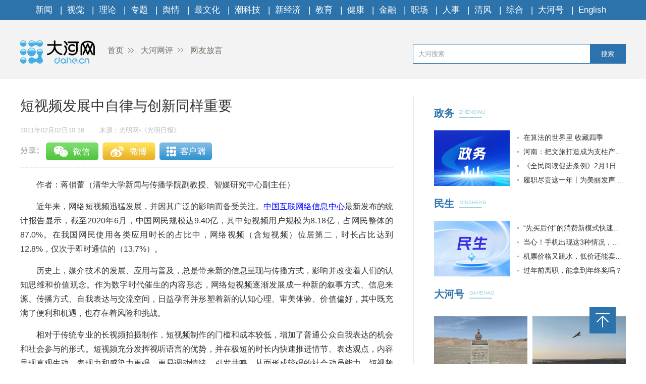

--- FILE ---
content_type: text/html
request_url: https://opinion.dahe.cn/2021/02-02/796484.html
body_size: 5654
content:
<!DOCTYPE html>
<html>
<head>
    <meta charset="UTF-8">
    <meta name="renderer" content="webkit">
    <meta http-equiv="x-ua-compatible" content="IE=Edge,chrome=1">
    <META name="filetype" content="0">
    <meta name="publishedtype" content="1">
    <meta name="pagetype" content="1">
    <meta name="contentid" content='796484'>
    <meta name="publishdate" content="2021年02月02日10:16">
    <meta  name="lastmodifiedtime" content ="2021-02-02 10:17"/>
    <meta name="author" content=''>
    <meta name="source" content='大河网-光明网-《光明日报》'>
    <meta name="keywords" content='挑战 网民 一种' />
    <meta itemprop="description" name="Description"  content='网络短视频迅猛发展。网络短视频逐渐发展成一种新的叙事方式、信...'/>
    <meta itemprop="name" content="短视频发展中自律与创新同样重要" />
    <meta itemprop="image" content="//uploads.dahe.cn/zmb/images/wxlogo.gif" />
    <meta name="profession" content=''>
    <meta name="profession2" content="">

    <title>短视频发展中自律与创新同样重要-大河网</title>
  
    <link rel="Shortcut Icon" href="https://uploads.dahe.cn/nxy/dahe2017/favicon.ico ">
    <link rel="stylesheet" href="https://uploads.dahe.cn/nxy/dahe2017/css/common.css">
    <link rel="stylesheet" href="https://uploads.dahe.cn/nxy/dahe2017/css/details.css">
    <link rel="stylesheet" href="https://uploads.dahe.cn/common/dahe/login.css?v=12">
    <script src="https://uploads.dahe.cn/nxy/dahe2017/js/jquery-1.12.3.js" type="text/javascript" charset="utf-8"></script>
    <script language="javascript" type="text/javascript" charset="gbk" src="https://adf.dahe.cn/pv/162.js" ></script>
    <style>
        .tabbbb {
            color: #fff;
            padding: 0 5px;
            background: #2c73ac;
            line-height: 23px;
            font-size: 13px;
            margin-top: 8px;
        }

    </style>
</head>
<body>
<script type="text/javascript" src="https://uploads.dahe.cn/nxy/dahe2017/js/topnav.js"></script>
<div  class="head">
    <div  class="w1200">
        <div class="yy_ad adbox">
            <script language="javascript">show(558);</script>
        </div>
        <div class="yy_ad adbox">
            <script language="javascript">show(559);</script>
        </div>
        <div class="logo">
            <div class="fl crumbs">
                <a href="https://www.dahe.cn/"><img src="https://uploads.dahe.cn/nxy/dahe2017/img/logo.png" class="mr25"/>首页</a>
                <a href = 'https://opinion.dahe.cn' target='_blank' >大河网评</a> <a href = 'https://opinion.dahe.cn/wyfy' target='_blank' >网友放言</a>
            </div>
            <div id="siteSearch">
                <form  id="soform" class="clearfix" action="//s.dahe.cn/" target="_blank">
                    <input type="text" name="kw" id="kw" class="input1 fl" placeholder="大河搜索">
                    <button type="submit" class="btn1">搜索</button>
                </form>
            </div>
        </div>
    </div>
</div>
<div class="newscenter">
    <div class="newsleft">
        <h1 id="4g_title">短视频发展中自律与创新同样重要</h1>
        <div class="time_source mt20">
            <p class="time fl" id="pubtime_baidu">2021年02月02日10:16</p>
            <p class="source fl text-r" id="source_baidu">来源：光明网-《光明日报》</p>
        </div>
        <div id="share">
            <div class="bdsharebuttonbox clearfix" id="bdsharebuttonbox">
                <ul>
                    <li><a href="#" class="bds_weixin" data-cmd="weixin" title="分享到微信"></a></li>
                    <li><a href="#" class="bds_tsina" data-cmd="tsina" title="分享到新浪微博"></a></li>
                    <li><a href="#" class="bds_qzone" data-cmd="qzone" title="分享到QQ空间"></a></li>
                    <li><a title="收藏" style="cursor:pointer;" class="kongjian collect"></a></li>
                </ul>
            </div>
            <script>window._bd_share_config={"common":{"bdSnsKey":{},"bdText":"","bdMini":"2","bdMiniList":["mshare","weixin","tsina","qzone"],"bdPic":"","bdStyle":"0","bdSize":"32"},"share":{}};with(document)0[(getElementsByTagName('head')[0]||body).appendChild(createElement('script')).src='//uploads.dahe.cn/lxx/dh2017/static/api/js/share.js?v=89860593.js?cdnversion='+~(-new Date()/36e5)];</script>
            
        </div>
        <div class="newscontent">
            <div class="cl" id="mainCon">
                <p>　　作者：蒋俏蕾（清华大学新闻与传播学院副教授、智媒研究中心副主任）</p>
<p>　　近年来，网络短视频迅猛发展，并因其广泛的影响而备受关注。<a style='text-decoration:underline; color:blue' href=' ' target='_blank'>中国互联网络信息中心</a>最新发布的统计报告显示，截至2020年6月，中国网民规模达9.40亿，其中短视频用户规模为8.18亿，占网民整体的87.0%。在我国网民使用各类应用时长的占比中，网络视频（含短视频）位居第二，时长占比达到12.8%，仅次于即时通信的（13.7%）。</p>
<p>　　历史上，媒介技术的发展、应用与普及，总是带来新的信息呈现与传播方式，影响并改变着人们的认知思维和价值观念。作为数字时代催生的内容形态，网络短视频逐渐发展成一种新的叙事方式、信息来源、传播方式、自我表达与交流空间，日益孕育并形塑着新的认知心理、审美体验、价值偏好，其中既充满了便利和机遇，也存在着风险和挑战。</p>
<p>　　相对于传统专业的长视频拍摄制作，短视频制作的门槛和成本较低，增加了普通公众自我表达的机会和社会参与的形式。短视频充分发挥视听语言的优势，并在极短的时长内快速推进情节、表达观点，内容呈现直观生动，表现力和感染力更强，更易调动情绪、引发共鸣，从而形成较强的社会动员能力。短视频直观具象的内容呈现，更易于理解，有助于加速知识信息在更加广泛群体中的推广普及。此外，短视频与移动化、伴随性密切相关，基于移动互联网的短视频，观看时间和场景更加灵活，填补了人们的碎片时间，丰富了人们的精神文化生活。</p>
<p>　　网络短视频的快速发展与广泛流行也引发了人们对其负面影响的忧虑。短视频由于时长所限，往往难以展开深入探讨与思考，有些片面或肤浅的内容甚至会让人们忽视内容的本质和信息的深层内涵。短视频的形态需要迅速吸引并抓住观众，有的短视频过于追求在极短时间内形成冲击力，对内容的完整性和严谨性有所放弃，可能影响人们的审美追求，造成对刺激的渴求。</p>
<p>　　伴随着追求愉悦感的阈值不断提高，可能形成闲暇无聊感的提升，使人更容易感到焦躁、沮丧，甚至失落空虚。本来用以填补碎片化时间的短视频，可能在不知不觉中造成人们注意力的日渐分散，变得难以沉下心来、集中精力进行深入的思考。由于制作门槛低，短视频内容良莠不齐，快餐式的信息传播，在降低了信息获取门槛的同时，用户也容易被断章取义甚至偷换概念的信息所误导。而在商业化、市场化和流量变现等因素的驱动下，有的短视频制作者为博取流量甚至刻意歪曲逻辑或事实，传递出不当的价值观念。</p>
<p>　　纵观媒介技术发展的历史，总是欣喜与忧虑交织。新兴媒介技术带来的社会变革中，总是机遇与挑战并存。新的媒介形态蓬勃发展会对既有的媒介生态带来冲击和影响，也在不断地成熟和完善中与既有的媒介并行融合发展，书籍、电影、广播、电视是如此，网络短视频亦如是。</p>
<p>　　当下，网络短视频已经逐渐发展成人们数字生活环境中的有机组成部分，短视频的传播场景不断扩展，对传统的认知思维、价值观念和时间管理带来挑战。尽管数字环境已经融入并成为人们日常生活的一部分，但是人们认知心理依然依赖进入数字时代前的物质性和连续性，相应的感知方式和认识基础尚未改变。多媒体元素、多任务处理、网状而非线性的知识传播、横竖屏切换，可能都会发展成新兴媒介素养的构成要素和具体表现。这些影响可能在被称为“数字原住民”的青少年群体身上体现得更为明显。</p>
<p>　　网络短视频作为一种传播方式，将与其他传播媒介形态并存、融合发展，而并非替代。短视频和长视频，网络视听与图文阅读，可以并行不悖，但确实需要反思、引导和治理。人们应当善用这柄数字时代的双刃剑，扬长避短、趋利避害。正视越来越离不开数字化生活的现实，并多一些自我反思，提醒自己，牢牢把握生活的控制权，合理分配时间、安排短视频使用。</p>
<p>　　随着短视频传播不断发展成熟，优质内容仍将是核心竞争力，短视频制作者唯有以优质内容为基础才能真正获得用户认可。主流媒体也应积极运用短视频传播，充分发挥在内容质量和深度上的优势，树立短视频传播领域的价值标杆。对于蓬勃发展的短视频行业，平台自律需与协同共治相结合，从而更好地引导短视频传播良性发展，推进创新。</p>
            </div>
            <p class="text-r f-14 editor" id="editor_baidu">编辑：谭敏</p>
        </div>
        <div id="share">
            <div class="bdsharebuttonbox clearfix" id="bdsharebuttonbox">
                <ul>
                    <li><a href="#" class="bds_weixin" data-cmd="weixin" title="分享到微信"></a></li>
                    <li><a href="#" class="bds_tsina" data-cmd="tsina" title="分享到新浪微博"></a></li>
                    <li><a href="#" class="bds_qzone" data-cmd="qzone" title="分享到QQ空间"></a></li>
                    <li><a title="收藏" style="cursor:pointer;" class="kongjian collect"></a></li>
                </ul>
            </div>
            <script>window._bd_share_config={"common":{"bdSnsKey":{},"bdText":"","bdMini":"2","bdMiniList":["mshare","weixin","tsina","qzone"],"bdPic":"","bdStyle":"0","bdSize":"32"},"share":{}};with(document)0[(getElementsByTagName('head')[0]||body).appendChild(createElement('script')).src='//uploads.dahe.cn/lxx/dh2017/static/api/js/share.js?v=89860593.js?cdnversion='+~(-new Date()/36e5)];</script>
            
        </div>
        <div class="article-tags mt20"><span class="fl">新闻标签：</span><span class="teag-lists fl"></span></div>
        <script type="text/javascript" charset="utf-8">
            var tags = "挑战 网民 一种";
        </script>

        <div id="comment">
            <div class="com_title">
                <span>我来说两句</span>
                <span class="com_num fr"><b id="auditCommentCount">0</b>条评论</span>
                <span class="com_people fr"><b id="commentUserCount">0</b>人参与,</span>
        
            </div>
            <div class="com_texteral">
                <textarea placeholder="我来说两句" id="pl_z_content"></textarea>
                <button id="pl_btn">发布评论</button>
            </div>
            <div class="com_title com_none" style="display:none;border:none;text-align:center;">
                   <p>暂无评论哦，快来评论一下吧！</p>
                </div>
            <div class="com_title com_all" style="display:none">
                <span>全部评论</span>
            </div>
            <hr  style="border-top: 1px solid #BBBBBB;"/>
            <div class="com_content">
            </div>
        </div>
        <input type="hidden" id="userInfoId" value="-1">
       

        <div class="tjyd">
            <a class="tjyd_p pb5">推荐阅读</a>
            <div class="relativeNews" id="relativeNews"></div>
        </div>
        <iframe src="https://www.dahe.cn/relnewsbtm/" frameborder="0" border="0" marginwidth="0" marginheight="0" scrolling="No" height="950" width="100%" allowtransparency="true"></iframe>
    </div>
    <div class="newsright">
        <iframe src="https://www.dahe.cn/relnews/" frameborder="0" border="0" marginwidth="0" marginheight="0" scrolling="No" height="1760" width="100%" allowtransparency="true"></iframe>
    </div>
</div>
<div class="toolbar">
    <p id="top" class="toolbar-item toolbar-item-top" style="cursor: pointer"></p>
</div>
<script type="text/javascript" src="https://uploads.dahe.cn/nxy/dahe2017/js/footer.js"></script>
<script src="https://uploads.dahe.cn/nxy/dahe2017/js/jquery-1.12.3.js"></script>
<script type="text/javascript" src="https://uploads.dahe.cn/nxy/dahe2017/js/other.js"></script>
<script src="https://uploads.dahe.cn/lxx/dahe/collect.js"></script>
<script src="https://p.wts.xinwen.cn/dot-wts/spm.js"></script>
<script src="https://id.dahe.cn/resources/v1/js/checklogin.js" id='dhw-sso'></script>
<script type="text/javascript" src="https://uploads.dahe.cn/common/dahe/pinglun.js?v=20200402" ></script>

<script type="text/javascript">
    $(document).ready(function(){
        $(".crumbs a:last-of-type").css('background','none');
    });
    $("#top").click(function (e) {
        //以1秒的间隔返回顶部
        $('body,html').animate({ scrollTop: 0 }, 300);
    });
    //上报
    if (window.spm) {
        spm.config({
           protocol: 'i',
            siteId: 'zm1032-001', // 此处填写该网站对应的网站标识（即SPM a段） 例如'zmXXXX-001'
            additionalInfo: {
                targetID: '796484', // 此处填写稿件ID
                organization: 'zm1032', // 此处填写机构ID
                category: 'event',
                action: 'comeIn'
            }
        })
    }

    
</script>
</body>
</html>

--- FILE ---
content_type: text/html
request_url: https://www.dahe.cn/relnewsbtm/
body_size: 2172
content:
<!DOCTYPE html>
<html>
<head>
    <meta charset="UTF-8">
    <meta name="renderer" content="webkit">
    <meta http-equiv="x-ua-compatible" content="IE=Edge,chrome=1">
    <title>大河网</title>
    <base target="_blank" />
    <link rel="stylesheet" href="//uploads.dahe.cn/nxy/dahe2017/css/common.css?v=1031">
    <link rel="stylesheet" href="//uploads.dahe.cn/nxy/dahe2017/css/details.css?v=1031">

<style>
.jcnews li p a{
  color:#fff;
}
.morenewsleft p a{ color:#fff}
</style>
</head>
<body>
    <div class="newsleft">
        <div class="jcimg pt20">
            <a href="http://photo.dahe.cn/" class="tjyd_p pb5">精彩图片</a>
            <div class="jcnews pt20">
           <ul>
                    <li>    <a href="https://photo.dahe.cn/2026/01-21/2046416.html" target="_blank">
<img src="https://rmfile.hnby.com.cn/rmstroage/image/20260121/f12ca001c47e4c44bb265fc06c5e58b0.png?imageMogr2/auto-orient/quality/100/thumbnail/!220x155r/crop/!220x155a0a0" alt="​ “古韵稀声，花开中国”全国稀有剧种将在三门峡迎来最暖团圆">
</a>
    <p><a href="https://photo.dahe.cn/2026/01-21/2046416.html" target="_blank" title="​ “古韵稀声，花开中国”全国稀有剧种将在三门峡迎来最暖团圆" >​ “古韵稀声，花开中国”全国...</a></p>
 </li> <li>    <a href="https://photo.dahe.cn/2026/01-19/2045281.html" target="_blank">
<img src="https://rmfile.hnby.com.cn/rmstroage/image/20260119/db24c5fa96254403847c8453955ebc17.jpg?imageMogr2/auto-orient/quality/100/thumbnail/!220x155r/crop/!220x155a0a0" alt="【大河网景】守护出行安全 郑州的“橙衣侠”已提前到岗">
</a>
    <p><a href="https://photo.dahe.cn/2026/01-19/2045281.html" target="_blank" title="【大河网景】守护出行安全 郑州的“橙衣侠”已提前到岗" >【大河网景】守护出行安全 郑州...</a></p>
 </li> <li>    <a href="https://photo.dahe.cn/2026/01-16/2044745.html" target="_blank">
<img src="https://rmfile.hnby.com.cn/rmstroage/image/20260116/6705227468454b0382f0b0185380fb45.png?imageMogr2/auto-orient/quality/100/thumbnail/!220x155r/crop/!220x155a0a0" alt="本周，大银幕新片暖心来袭">
</a>
    <p><a href="https://photo.dahe.cn/2026/01-16/2044745.html" target="_blank" title="本周，大银幕新片暖心来袭" >本周，大银幕新片暖心来袭</a></p>
 </li> <li>    <a href="https://photo.dahe.cn/2026/01-16/2044744.html" target="_blank">
<img src="https://rmfile.hnby.com.cn/rmstroage/image/20260116/d108201e927a4e72b312c85303474c22.jpg?imageMogr2/auto-orient/quality/100/thumbnail/!220x155r/crop/!220x155a0a0" alt="豫剧《鲍叔牙》五城巡演 让中原“君子风骨”润泽四方">
</a>
    <p><a href="https://photo.dahe.cn/2026/01-16/2044744.html" target="_blank" title="豫剧《鲍叔牙》五城巡演 让中原“君子风骨”润泽四方" >豫剧《鲍叔牙》五城巡演 让中原...</a></p>
 </li> <li>    <a href="https://photo.dahe.cn/2026/01-15/2044101.html" target="_blank">
<img src="https://rmfile.hnby.com.cn/rmstroage/image/20260115/558dc5ee6e1a4d01b401fc509435e6fd.jpg?imageMogr2/auto-orient/quality/100/thumbnail/!220x155r/crop/!220x155a0a0" alt="千名学员整装出发 河南功夫小子第23次赴春晚之约">
</a>
    <p><a href="https://photo.dahe.cn/2026/01-15/2044101.html" target="_blank" title="千名学员整装出发 河南功夫小子第23次赴春晚之约" >千名学员整装出发 河南功夫小子...</a></p>
 </li> <li>    <a href="https://photo.dahe.cn/2026/01-14/2043900.html" target="_blank">
<img src="https://rmfile.hnby.com.cn/rmstroage/image/20260114/1e239ba421f94fd3bf75d1ed63e61982.jpg?imageMogr2/auto-orient/quality/100/thumbnail/!220x155r/crop/!220x155a0a0" alt="新县：古法藏香韵匠心守一方">
</a>
    <p><a href="https://photo.dahe.cn/2026/01-14/2043900.html" target="_blank" title="新县：古法藏香韵匠心守一方" >新县：古法藏香韵匠心守一方</a></p>
 </li> 
              </ul>
            </div>
        </div>
        <div class="morenews">
            <a href="http://news.dahe.cn/" class="tjyd_p pb5">更多新闻</a>
            <div class="morenewsdiv">
                <ul class="morenewsleft fl text-c pt25 cl" style="height:auto">
                    <li class="mb10">
    <a href="https://photo.dahe.cn/2026/01-11/2042587.html" target="_blank"><img src="https://rmfile.hnby.com.cn/rmstroage/image/20260111/fb1cafe5b8614fb7b2b7bc8e1ff63eca.png?imageMogr2/auto-orient/quality/100/thumbnail/!220x155r/crop/!220x155a0a0" alt="徐俊霞领衔《金山寺·白蛇》郑州首演 传统豫剧绽放当代活力"></a>
    <p><a href="https://photo.dahe.cn/2026/01-11/2042587.html" target="_blank" title="徐俊霞领衔《金山寺·白蛇》郑州首演 传统豫剧绽放当代活力" >徐俊霞领衔《金山寺·白蛇》郑州...</a></p>
</li>
 <li class="mb10">
    <a href="https://photo.dahe.cn/2026/01-11/2042484.html" target="_blank"><img src="https://rmfile.hnby.com.cn/rmstroage/image/20260110/ff2cc4088067443492d85ed3f11dfddf.png?imageMogr2/auto-orient/quality/100/thumbnail/!220x155r/crop/!220x155a0a0" alt="河南省搏击运动协会一届二次会员大会暨年度会议召开"></a>
    <p><a href="https://photo.dahe.cn/2026/01-11/2042484.html" target="_blank" title="河南省搏击运动协会一届二次会员大会暨年度会议召开" >河南省搏击运动协会一届二次会员...</a></p>
</li>
 
                </ul>
                <div class="morenewsright fl ml30 pt20" style="height:auto">
                    <ul>
                            <li>    <a href="https://news.dahe.cn/2026/01-21/2046328.html" target="_blank" title="河南气象台发布低温蓝色预警" >河南气象台发布低温蓝色预警</a>
</li> <li>    <a href="https://news.dahe.cn/2026/01-21/2046198.html" target="_blank" title="河南：把文旅打造成为支柱产业 提升产业转化效能是关键" >河南：把文旅打造成为支柱产业 提升产业转化效能是关键</a>
</li> <li>    <a href="https://news.dahe.cn/2026/01-21/2046197.html" target="_blank" title="推动电力、交通运输、技术、数据统一市场率先突破" >推动电力、交通运输、技术、数据统一市场率先突破</a>
</li> <li>    <a href="https://news.dahe.cn/2026/01-21/2046193.html" target="_blank" title="凡人微光丨“红薯奶奶”李小稳：不被困住的人生" >凡人微光丨“红薯奶奶”李小稳：不被困住的人生</a>
</li> <li>    <a href="https://news.dahe.cn/2026/01-21/2046191.html" target="_blank" title="凡人微光丨“卖货姑娘”李福贵：我很幸运，被你们看见" >凡人微光丨“卖货姑娘”李福贵：我很幸运，被你们看见</a>
</li> <li>    <a href="https://news.dahe.cn/2026/01-21/2046190.html" target="_blank" title="《全民阅读促进条例》2月1日起施行 全民阅读有了法治护航" >《全民阅读促进条例》2月1日起施行 全民阅读有了法治...</a>
</li> <li>    <a href="https://news.dahe.cn/2026/01-21/2046189.html" target="_blank" title="了不起的河洛文化丨孔子问礼于老子" >了不起的河洛文化丨孔子问礼于老子</a>
</li> <li>    <a href="https://news.dahe.cn/2026/01-21/2046188.html" target="_blank" title="了不起的河洛文化丨一程山水一程诗 且行且吟访河洛" >了不起的河洛文化丨一程山水一程诗 且行且吟访河洛</a>
</li> <li>    <a href="https://news.dahe.cn/2026/01-21/2046185.html" target="_blank" title="了不起的河洛文化丨唐宋盛世繁华下的“羁旅乡愁”" >了不起的河洛文化丨唐宋盛世繁华下的“羁旅乡愁”</a>
</li> 
                    </ul>
                </div>
            </div>
        </div>
   </div> 
</body>

</html>

--- FILE ---
content_type: text/html;charset=UTF-8
request_url: https://dot.wts.xinwen.cn/logserver/eg.js
body_size: -480
content:
window.goldlog=(window.goldlog||{});goldlog.Etag="4ChAayG7b54BATQP/WjLJGJ/";goldlog.stag=1;

--- FILE ---
content_type: application/javascript
request_url: https://uploads.dahe.cn/lxx/dahe/collect.js
body_size: 7583
content:
$(function(){
    var newsUrl =  window.location.href;
    $(".collect").click(function() {
        $.ajax({
            url: 'https://id.dahe.cn/dahe/cy/store',
            type: 'get',
            dataType:'jsonp',
            jsonpCallback:'success_jsonpCallback', 
            data: {url: newsUrl},
            success:function(data){
                layer.msg(data.msg, {
                    time: 0 //不自动关闭
                    ,btn: ['关闭', '去看看']
                    ,btn1: function(index){
                        layer.close(index);
                    }
                    ,btn2: function(index){
                        window.location.href="https://id.dahe.cn/home"; 
                    }
                });

            }
        })
        
    });
});


 ;!function(e,t){"use strict";var i,n,a=e.layui&&layui.define,o={getPath:function(){var e=document.scripts,t=e[e.length-1],i=t.src;if(!t.getAttribute("merge"))return i.substring(0,i.lastIndexOf("/")+1)}(),config:{},end:{},minIndex:0,minLeft:[],btn:["&#x786E;&#x5B9A;","&#x53D6;&#x6D88;"],type:["dialog","page","iframe","loading","tips"]},r={v:"3.0.1",ie:function(){var t=navigator.userAgent.toLowerCase();return!!(e.ActiveXObject||"ActiveXObject"in e)&&((t.match(/msie\s(\d+)/)||[])[1]||"11")}(),index:e.layer&&e.layer.v?1e5:0,path:o.getPath,config:function(e,t){return e=e||{},r.cache=o.config=i.extend({},o.config,e),r.path=o.config.path||r.path,"string"==typeof e.extend&&(e.extend=[e.extend]),o.config.path&&r.ready(),e.extend?(a?layui.addcss("modules/layer/"+e.extend):r.link("skin/"+e.extend),this):this},link:function(t,n,a){if(r.path){var o=i("head")[0],l=document.createElement("link");"string"==typeof n&&(a=n);var s=(a||t).replace(/\.|\//g,""),f="layuicss-"+s,c=0;l.rel="stylesheet",l.href=r.path+t,l.id=f,i("#"+f)[0]||o.appendChild(l),"function"==typeof n&&!function d(){return++c>80?e.console&&console.error("layer.css: Invalid"):void(1989===parseInt(i("#"+f).css("width"))?n():setTimeout(d,100))}()}},ready:function(e){var t="skinlayercss",i="1110";return a?layui.addcss("modules/layer/default/layer.css?v="+r.v+i,e,t):r.link("skin/default/layer.css?v="+r.v+i,e,t),this},alert:function(e,t,n){var a="function"==typeof t;return a&&(n=t),r.open(i.extend({content:e,yes:n},a?{}:t))},confirm:function(e,t,n,a){var l="function"==typeof t;return l&&(a=n,n=t),r.open(i.extend({content:e,btn:o.btn,yes:n,btn2:a},l?{}:t))},msg:function(e,n,a){var l="function"==typeof n,f=o.config.skin,c=(f?f+" "+f+"-msg":"")||"layui-layer-msg",d=s.anim.length-1;return l&&(a=n),r.open(i.extend({content:e,time:3e3,shade:!1,skin:c,title:!1,closeBtn:!1,btn:!1,resize:!1,end:a},l&&!o.config.skin?{skin:c+" layui-layer-hui",anim:d}:function(){return n=n||{},(n.icon===-1||n.icon===t&&!o.config.skin)&&(n.skin=c+" "+(n.skin||"layui-layer-hui")),n}()))},load:function(e,t){return r.open(i.extend({type:3,icon:e||0,resize:!1,shade:.01},t))},tips:function(e,t,n){return r.open(i.extend({type:4,content:[e,t],closeBtn:!1,time:3e3,shade:!1,resize:!1,fixed:!1,maxWidth:210},n))}},l=function(e){var t=this;t.index=++r.index,t.config=i.extend({},t.config,o.config,e),document.body?t.creat():setTimeout(function(){t.creat()},50)};l.pt=l.prototype;var s=["layui-layer",".layui-layer-title",".layui-layer-main",".layui-layer-dialog","layui-layer-iframe","layui-layer-content","layui-layer-btn","layui-layer-close"];s.anim=["layer-anim","layer-anim-01","layer-anim-02","layer-anim-03","layer-anim-04","layer-anim-05","layer-anim-06"],l.pt.config={type:0,shade:.3,fixed:!0,move:s[1],title:"&#x4FE1;&#x606F;",offset:"auto",area:"auto",closeBtn:1,time:0,zIndex:19891014,maxWidth:360,anim:0,icon:-1,moveType:1,resize:!0,scrollbar:!0,tips:2},l.pt.vessel=function(e,t){var n=this,a=n.index,r=n.config,l=r.zIndex+a,f="object"==typeof r.title,c=r.maxmin&&(1===r.type||2===r.type),d=r.title?'<div class="layui-layer-title" style="'+(f?r.title[1]:"")+'">'+(f?r.title[0]:r.title)+"</div>":"";return r.zIndex=l,t([r.shade?'<div class="layui-layer-shade" id="layui-layer-shade'+a+'" times="'+a+'" style="'+("z-index:"+(l-1)+"; background-color:"+(r.shade[1]||"#000")+"; opacity:"+(r.shade[0]||r.shade)+"; filter:alpha(opacity="+(100*r.shade[0]||100*r.shade)+");")+'"></div>':"",'<div class="'+s[0]+(" layui-layer-"+o.type[r.type])+(0!=r.type&&2!=r.type||r.shade?"":" layui-layer-border")+" "+(r.skin||"")+'" id="'+s[0]+a+'" type="'+o.type[r.type]+'" times="'+a+'" showtime="'+r.time+'" conType="'+(e?"object":"string")+'" style="z-index: '+l+"; width:"+r.area[0]+";height:"+r.area[1]+(r.fixed?"":";position:absolute;")+'">'+(e&&2!=r.type?"":d)+'<div id="'+(r.id||"")+'" class="layui-layer-content'+(0==r.type&&r.icon!==-1?" layui-layer-padding":"")+(3==r.type?" layui-layer-loading"+r.icon:"")+'">'+(0==r.type&&r.icon!==-1?'<i class="layui-layer-ico layui-layer-ico'+r.icon+'"></i>':"")+(1==r.type&&e?"":r.content||"")+'</div><span class="layui-layer-setwin">'+function(){var e=c?'<a class="layui-layer-min" href="javascript:;"><cite></cite></a><a class="layui-layer-ico layui-layer-max" href="javascript:;"></a>':"";return r.closeBtn&&(e+='<a class="layui-layer-ico '+s[7]+" "+s[7]+(r.title?r.closeBtn:4==r.type?"1":"2")+'" href="javascript:;"></a>'),e}()+"</span>"+(r.btn?function(){var e="";"string"==typeof r.btn&&(r.btn=[r.btn]);for(var t=0,i=r.btn.length;t<i;t++)e+='<a class="'+s[6]+t+'">'+r.btn[t]+"</a>";return'<div class="'+s[6]+" layui-layer-btn-"+(r.btnAlign||"")+'">'+e+"</div>"}():"")+(r.resize?'<span class="layui-layer-resize"></span>':"")+"</div>"],d,i('<div class="layui-layer-move"></div>')),n},l.pt.creat=function(){var e=this,t=e.config,a=e.index,l=t.content,f="object"==typeof l,c=i("body");if(!i("#"+t.id)[0]){switch("string"==typeof t.area&&(t.area="auto"===t.area?["",""]:[t.area,""]),t.shift&&(t.anim=t.shift),6==r.ie&&(t.fixed=!1),t.type){case 0:t.btn="btn"in t?t.btn:o.btn[0],r.closeAll("dialog");break;case 2:var l=t.content=f?t.content:[t.content||"http://layer.layui.com","auto"];t.content='<iframe scrolling="'+(t.content[1]||"auto")+'" allowtransparency="true" id="'+s[4]+a+'" name="'+s[4]+a+'" onload="this.className=\'\';" class="layui-layer-load" frameborder="0" src="'+t.content[0]+'"></iframe>';break;case 3:delete t.title,delete t.closeBtn,t.icon===-1&&0===t.icon,r.closeAll("loading");break;case 4:f||(t.content=[t.content,"body"]),t.follow=t.content[1],t.content=t.content[0]+'<i class="layui-layer-TipsG"></i>',delete t.title,t.tips="object"==typeof t.tips?t.tips:[t.tips,!0],t.tipsMore||r.closeAll("tips")}e.vessel(f,function(n,r,d){c.append(n[0]),f?function(){2==t.type||4==t.type?function(){i("body").append(n[1])}():function(){l.parents("."+s[0])[0]||(l.data("display",l.css("display")).show().addClass("layui-layer-wrap").wrap(n[1]),i("#"+s[0]+a).find("."+s[5]).before(r))}()}():c.append(n[1]),i(".layui-layer-move")[0]||c.append(o.moveElem=d),e.layero=i("#"+s[0]+a),t.scrollbar||s.html.css("overflow","hidden").attr("layer-full",a)}).auto(a),2==t.type&&6==r.ie&&e.layero.find("iframe").attr("src",l[0]),4==t.type?e.tips():e.offset(),t.fixed&&n.on("resize",function(){e.offset(),(/^\d+%$/.test(t.area[0])||/^\d+%$/.test(t.area[1]))&&e.auto(a),4==t.type&&e.tips()}),t.time<=0||setTimeout(function(){r.close(e.index)},t.time),e.move().callback(),s.anim[t.anim]&&e.layero.addClass(s.anim[t.anim]).data("anim",!0)}},l.pt.auto=function(e){function t(e){e=l.find(e),e.height(f[1]-c-d-2*(0|parseFloat(e.css("padding"))))}var a=this,o=a.config,l=i("#"+s[0]+e);""===o.area[0]&&o.maxWidth>0&&(r.ie&&r.ie<8&&o.btn&&l.width(l.innerWidth()),l.outerWidth()>o.maxWidth&&l.width(o.maxWidth));var f=[l.innerWidth(),l.innerHeight()],c=l.find(s[1]).outerHeight()||0,d=l.find("."+s[6]).outerHeight()||0;switch(o.type){case 2:t("iframe");break;default:""===o.area[1]?o.fixed&&f[1]>=n.height()&&(f[1]=n.height(),t("."+s[5])):t("."+s[5])}return a},l.pt.offset=function(){var e=this,t=e.config,i=e.layero,a=[i.outerWidth(),i.outerHeight()],o="object"==typeof t.offset;e.offsetTop=(n.height()-a[1])/2,e.offsetLeft=(n.width()-a[0])/2,o?(e.offsetTop=t.offset[0],e.offsetLeft=t.offset[1]||e.offsetLeft):"auto"!==t.offset&&("t"===t.offset?e.offsetTop=0:"r"===t.offset?e.offsetLeft=n.width()-a[0]:"b"===t.offset?e.offsetTop=n.height()-a[1]:"l"===t.offset?e.offsetLeft=0:"lt"===t.offset?(e.offsetTop=0,e.offsetLeft=0):"lb"===t.offset?(e.offsetTop=n.height()-a[1],e.offsetLeft=0):"rt"===t.offset?(e.offsetTop=0,e.offsetLeft=n.width()-a[0]):"rb"===t.offset?(e.offsetTop=n.height()-a[1],e.offsetLeft=n.width()-a[0]):e.offsetTop=t.offset),t.fixed||(e.offsetTop=/%$/.test(e.offsetTop)?n.height()*parseFloat(e.offsetTop)/100:parseFloat(e.offsetTop),e.offsetLeft=/%$/.test(e.offsetLeft)?n.width()*parseFloat(e.offsetLeft)/100:parseFloat(e.offsetLeft),e.offsetTop+=n.scrollTop(),e.offsetLeft+=n.scrollLeft()),i.attr("minLeft")&&(e.offsetTop=n.height()-(i.find(s[1]).outerHeight()||0),e.offsetLeft=i.css("left")),i.css({top:e.offsetTop,left:e.offsetLeft})},l.pt.tips=function(){var e=this,t=e.config,a=e.layero,o=[a.outerWidth(),a.outerHeight()],r=i(t.follow);r[0]||(r=i("body"));var l={width:r.outerWidth(),height:r.outerHeight(),top:r.offset().top,left:r.offset().left},f=a.find(".layui-layer-TipsG"),c=t.tips[0];t.tips[1]||f.remove(),l.autoLeft=function(){l.left+o[0]-n.width()>0?(l.tipLeft=l.left+l.width-o[0],f.css({right:12,left:"auto"})):l.tipLeft=l.left},l.where=[function(){l.autoLeft(),l.tipTop=l.top-o[1]-10,f.removeClass("layui-layer-TipsB").addClass("layui-layer-TipsT").css("border-right-color",t.tips[1])},function(){l.tipLeft=l.left+l.width+10,l.tipTop=l.top,f.removeClass("layui-layer-TipsL").addClass("layui-layer-TipsR").css("border-bottom-color",t.tips[1])},function(){l.autoLeft(),l.tipTop=l.top+l.height+10,f.removeClass("layui-layer-TipsT").addClass("layui-layer-TipsB").css("border-right-color",t.tips[1])},function(){l.tipLeft=l.left-o[0]-10,l.tipTop=l.top,f.removeClass("layui-layer-TipsR").addClass("layui-layer-TipsL").css("border-bottom-color",t.tips[1])}],l.where[c-1](),1===c?l.top-(n.scrollTop()+o[1]+16)<0&&l.where[2]():2===c?n.width()-(l.left+l.width+o[0]+16)>0||l.where[3]():3===c?l.top-n.scrollTop()+l.height+o[1]+16-n.height()>0&&l.where[0]():4===c&&o[0]+16-l.left>0&&l.where[1](),a.find("."+s[5]).css({"background-color":t.tips[1],"padding-right":t.closeBtn?"30px":""}),a.css({left:l.tipLeft-(t.fixed?n.scrollLeft():0),top:l.tipTop-(t.fixed?n.scrollTop():0)})},l.pt.move=function(){var e=this,t=e.config,a=i(document),l=e.layero,s=l.find(t.move),f=l.find(".layui-layer-resize"),c={};return t.move&&s.css("cursor","move"),s.on("mousedown",function(e){e.preventDefault(),t.move&&(c.moveStart=!0,c.offset=[e.clientX-parseFloat(l.css("left")),e.clientY-parseFloat(l.css("top"))],o.moveElem.css("cursor","move").show())}),f.on("mousedown",function(e){e.preventDefault(),c.resizeStart=!0,c.offset=[e.clientX,e.clientY],c.area=[l.outerWidth(),l.outerHeight()],o.moveElem.css("cursor","se-resize").show()}),a.on("mousemove",function(i){if(c.moveStart){var a=i.clientX-c.offset[0],o=i.clientY-c.offset[1],s="fixed"===l.css("position");if(i.preventDefault(),c.stX=s?0:n.scrollLeft(),c.stY=s?0:n.scrollTop(),!t.moveOut){var f=n.width()-l.outerWidth()+c.stX,d=n.height()-l.outerHeight()+c.stY;a<c.stX&&(a=c.stX),a>f&&(a=f),o<c.stY&&(o=c.stY),o>d&&(o=d)}l.css({left:a,top:o})}if(t.resize&&c.resizeStart){var a=i.clientX-c.offset[0],o=i.clientY-c.offset[1];i.preventDefault(),r.style(e.index,{width:c.area[0]+a,height:c.area[1]+o}),c.isResize=!0}}).on("mouseup",function(e){c.moveStart&&(delete c.moveStart,o.moveElem.hide(),t.moveEnd&&t.moveEnd()),c.resizeStart&&(delete c.resizeStart,o.moveElem.hide())}),e},l.pt.callback=function(){function e(){var e=a.cancel&&a.cancel(t.index,n);e===!1||r.close(t.index)}var t=this,n=t.layero,a=t.config;t.openLayer(),a.success&&(2==a.type?n.find("iframe").on("load",function(){a.success(n,t.index)}):a.success(n,t.index)),6==r.ie&&t.IE6(n),n.find("."+s[6]).children("a").on("click",function(){var e=i(this).index();if(0===e)a.yes?a.yes(t.index,n):a.btn1?a.btn1(t.index,n):r.close(t.index);else{var o=a["btn"+(e+1)]&&a["btn"+(e+1)](t.index,n);o===!1||r.close(t.index)}}),n.find("."+s[7]).on("click",e),a.shadeClose&&i("#layui-layer-shade"+t.index).on("click",function(){r.close(t.index)}),n.find(".layui-layer-min").on("click",function(){var e=a.min&&a.min(n);e===!1||r.min(t.index,a)}),n.find(".layui-layer-max").on("click",function(){i(this).hasClass("layui-layer-maxmin")?(r.restore(t.index),a.restore&&a.restore(n)):(r.full(t.index,a),setTimeout(function(){a.full&&a.full(n)},100))}),a.end&&(o.end[t.index]=a.end)},o.reselect=function(){i.each(i("select"),function(e,t){var n=i(this);n.parents("."+s[0])[0]||1==n.attr("layer")&&i("."+s[0]).length<1&&n.removeAttr("layer").show(),n=null})},l.pt.IE6=function(e){i("select").each(function(e,t){var n=i(this);n.parents("."+s[0])[0]||"none"===n.css("display")||n.attr({layer:"1"}).hide(),n=null})},l.pt.openLayer=function(){var e=this;r.zIndex=e.config.zIndex,r.setTop=function(e){var t=function(){r.zIndex++,e.css("z-index",r.zIndex+1)};return r.zIndex=parseInt(e[0].style.zIndex),e.on("mousedown",t),r.zIndex}},o.record=function(e){var t=[e.width(),e.height(),e.position().top,e.position().left+parseFloat(e.css("margin-left"))];e.find(".layui-layer-max").addClass("layui-layer-maxmin"),e.attr({area:t})},o.rescollbar=function(e){s.html.attr("layer-full")==e&&(s.html[0].style.removeProperty?s.html[0].style.removeProperty("overflow"):s.html[0].style.removeAttribute("overflow"),s.html.removeAttr("layer-full"))},e.layer=r,r.getChildFrame=function(e,t){return t=t||i("."+s[4]).attr("times"),i("#"+s[0]+t).find("iframe").contents().find(e)},r.getFrameIndex=function(e){return i("#"+e).parents("."+s[4]).attr("times")},r.iframeAuto=function(e){if(e){var t=r.getChildFrame("html",e).outerHeight(),n=i("#"+s[0]+e),a=n.find(s[1]).outerHeight()||0,o=n.find("."+s[6]).outerHeight()||0;n.css({height:t+a+o}),n.find("iframe").css({height:t})}},r.iframeSrc=function(e,t){i("#"+s[0]+e).find("iframe").attr("src",t)},r.style=function(e,t,n){var a=i("#"+s[0]+e),r=a.find(".layui-layer-content"),l=a.attr("type"),f=a.find(s[1]).outerHeight()||0,c=a.find("."+s[6]).outerHeight()||0;a.attr("minLeft");l!==o.type[3]&&l!==o.type[4]&&(n||(parseFloat(t.width)<=260&&(t.width=260),parseFloat(t.height)-f-c<=64&&(t.height=64+f+c)),a.css(t),c=a.find("."+s[6]).outerHeight(),l===o.type[2]?a.find("iframe").css({height:parseFloat(t.height)-f-c}):r.css({height:parseFloat(t.height)-f-c-parseFloat(r.css("padding-top"))-parseFloat(r.css("padding-bottom"))}))},r.min=function(e,t){var a=i("#"+s[0]+e),l=a.find(s[1]).outerHeight()||0,f=a.attr("minLeft")||181*o.minIndex+"px",c=a.css("position");o.record(a),o.minLeft[0]&&(f=o.minLeft[0],o.minLeft.shift()),a.attr("position",c),r.style(e,{width:180,height:l,left:f,top:n.height()-l,position:"fixed",overflow:"hidden"},!0),a.find(".layui-layer-min").hide(),"page"===a.attr("type")&&a.find(s[4]).hide(),o.rescollbar(e),a.attr("minLeft")||o.minIndex++,a.attr("minLeft",f)},r.restore=function(e){var t=i("#"+s[0]+e),n=t.attr("area").split(",");t.attr("type");r.style(e,{width:parseFloat(n[0]),height:parseFloat(n[1]),top:parseFloat(n[2]),left:parseFloat(n[3]),position:t.attr("position"),overflow:"visible"},!0),t.find(".layui-layer-max").removeClass("layui-layer-maxmin"),t.find(".layui-layer-min").show(),"page"===t.attr("type")&&t.find(s[4]).show(),o.rescollbar(e)},r.full=function(e){var t,a=i("#"+s[0]+e);o.record(a),s.html.attr("layer-full")||s.html.css("overflow","hidden").attr("layer-full",e),clearTimeout(t),t=setTimeout(function(){var t="fixed"===a.css("position");r.style(e,{top:t?0:n.scrollTop(),left:t?0:n.scrollLeft(),width:n.width(),height:n.height()},!0),a.find(".layui-layer-min").hide()},100)},r.title=function(e,t){var n=i("#"+s[0]+(t||r.index)).find(s[1]);n.html(e)},r.close=function(e){var t=i("#"+s[0]+e),n=t.attr("type"),a="layer-anim-close";if(t[0]){var l="layui-layer-wrap",f=function(){if(n===o.type[1]&&"object"===t.attr("conType")){t.children(":not(."+s[5]+")").remove();for(var a=t.find("."+l),r=0;r<2;r++)a.unwrap();a.css("display",a.data("display")).removeClass(l)}else{if(n===o.type[2])try{var f=i("#"+s[4]+e)[0];f.contentWindow.document.write(""),f.contentWindow.close(),t.find("."+s[5])[0].removeChild(f)}catch(c){}t[0].innerHTML="",t.remove()}"function"==typeof o.end[e]&&o.end[e](),delete o.end[e]};t.data("anim")&&t.addClass(a),i("#layui-layer-moves, #layui-layer-shade"+e).remove(),6==r.ie&&o.reselect(),o.rescollbar(e),t.attr("minLeft")&&(o.minIndex--,o.minLeft.push(t.attr("minLeft"))),setTimeout(function(){f()},r.ie&&r.ie<10||!t.data("anim")?0:200)}},r.closeAll=function(e){i.each(i("."+s[0]),function(){var t=i(this),n=e?t.attr("type")===e:1;n&&r.close(t.attr("times")),n=null})};var f=r.cache||{},c=function(e){return f.skin?" "+f.skin+" "+f.skin+"-"+e:""};r.prompt=function(e,t){var a="";if(e=e||{},"function"==typeof e&&(t=e),e.area){var o=e.area;a='style="width: '+o[0]+"; height: "+o[1]+';"',delete e.area}var l,s=2==e.formType?'<textarea class="layui-layer-input"'+a+">"+(e.value||"")+"</textarea>":function(){return'<input type="'+(1==e.formType?"password":"text")+'" class="layui-layer-input" value="'+(e.value||"")+'">'}();return r.open(i.extend({type:1,btn:["&#x786E;&#x5B9A;","&#x53D6;&#x6D88;"],content:s,skin:"layui-layer-prompt"+c("prompt"),maxWidth:n.width(),success:function(e){l=e.find(".layui-layer-input"),l.focus()},resize:!1,yes:function(i){var n=l.val();""===n?l.focus():n.length>(e.maxlength||500)?r.tips("&#x6700;&#x591A;&#x8F93;&#x5165;"+(e.maxlength||500)+"&#x4E2A;&#x5B57;&#x6570;",l,{tips:1}):t&&t(n,i,l)}},e))},r.tab=function(e){e=e||{};var t=e.tab||{};return r.open(i.extend({type:1,skin:"layui-layer-tab"+c("tab"),resize:!1,title:function(){var e=t.length,i=1,n="";if(e>0)for(n='<span class="layui-layer-tabnow">'+t[0].title+"</span>";i<e;i++)n+="<span>"+t[i].title+"</span>";return n}(),content:'<ul class="layui-layer-tabmain">'+function(){var e=t.length,i=1,n="";if(e>0)for(n='<li class="layui-layer-tabli xubox_tab_layer">'+(t[0].content||"no content")+"</li>";i<e;i++)n+='<li class="layui-layer-tabli">'+(t[i].content||"no  content")+"</li>";return n}()+"</ul>",success:function(t){var n=t.find(".layui-layer-title").children(),a=t.find(".layui-layer-tabmain").children();n.on("mousedown",function(t){t.stopPropagation?t.stopPropagation():t.cancelBubble=!0;var n=i(this),o=n.index();n.addClass("layui-layer-tabnow").siblings().removeClass("layui-layer-tabnow"),a.eq(o).show().siblings().hide(),"function"==typeof e.change&&e.change(o)})}},e))},r.photos=function(t,n,a){function o(e,t,i){var n=new Image;return n.src=e,n.complete?t(n):(n.onload=function(){n.onload=null,t(n)},void(n.onerror=function(e){n.onerror=null,i(e)}))}var l={};if(t=t||{},t.photos){var s=t.photos.constructor===Object,f=s?t.photos:{},d=f.data||[],u=f.start||0;if(l.imgIndex=(0|u)+1,t.img=t.img||"img",s){if(0===d.length)return r.msg("&#x6CA1;&#x6709;&#x56FE;&#x7247;")}else{var y=i(t.photos),p=function(){d=[],y.find(t.img).each(function(e){var t=i(this);t.attr("layer-index",e),d.push({alt:t.attr("alt"),pid:t.attr("layer-pid"),src:t.attr("layer-src")||t.attr("src"),thumb:t.attr("src")})})};if(p(),0===d.length)return;if(n||y.on("click",t.img,function(){var e=i(this),n=e.attr("layer-index");r.photos(i.extend(t,{photos:{start:n,data:d,tab:t.tab},full:t.full}),!0),p()}),!n)return}l.imgprev=function(e){l.imgIndex--,l.imgIndex<1&&(l.imgIndex=d.length),l.tabimg(e)},l.imgnext=function(e,t){l.imgIndex++,l.imgIndex>d.length&&(l.imgIndex=1,t)||l.tabimg(e)},l.keyup=function(e){if(!l.end){var t=e.keyCode;e.preventDefault(),37===t?l.imgprev(!0):39===t?l.imgnext(!0):27===t&&r.close(l.index)}},l.tabimg=function(e){d.length<=1||(f.start=l.imgIndex-1,r.close(l.index),r.photos(t,!0,e))},l.event=function(){l.bigimg.hover(function(){l.imgsee.show()},function(){l.imgsee.hide()}),l.bigimg.find(".layui-layer-imgprev").on("click",function(e){e.preventDefault(),l.imgprev()}),l.bigimg.find(".layui-layer-imgnext").on("click",function(e){e.preventDefault(),l.imgnext()}),i(document).on("keyup",l.keyup)},l.loadi=r.load(1,{shade:!("shade"in t)&&.9,scrollbar:!1}),o(d[u].src,function(n){r.close(l.loadi),l.index=r.open(i.extend({type:1,area:function(){var a=[n.width,n.height],o=[i(e).width()-100,i(e).height()-100];if(!t.full&&(a[0]>o[0]||a[1]>o[1])){var r=[a[0]/o[0],a[1]/o[1]];r[0]>r[1]?(a[0]=a[0]/r[0],a[1]=a[1]/r[0]):r[0]<r[1]&&(a[0]=a[0]/r[1],a[1]=a[1]/r[1])}return[a[0]+"px",a[1]+"px"]}(),title:!1,shade:.9,shadeClose:!0,closeBtn:!1,move:".layui-layer-phimg img",moveType:1,scrollbar:!1,moveOut:!0,anim:5*Math.random()|0,skin:"layui-layer-photos"+c("photos"),content:'<div class="layui-layer-phimg"><img src="'+d[u].src+'" alt="'+(d[u].alt||"")+'" layer-pid="'+d[u].pid+'"><div class="layui-layer-imgsee">'+(d.length>1?'<span class="layui-layer-imguide"><a href="javascript:;" class="layui-layer-iconext layui-layer-imgprev"></a><a href="javascript:;" class="layui-layer-iconext layui-layer-imgnext"></a></span>':"")+'<div class="layui-layer-imgbar" style="display:'+(a?"block":"")+'"><span class="layui-layer-imgtit"><a href="javascript:;">'+(d[u].alt||"")+"</a><em>"+l.imgIndex+"/"+d.length+"</em></span></div></div></div>",success:function(e,i){l.bigimg=e.find(".layui-layer-phimg"),l.imgsee=e.find(".layui-layer-imguide,.layui-layer-imgbar"),l.event(e),t.tab&&t.tab(d[u],e)},end:function(){l.end=!0,i(document).off("keyup",l.keyup)}},t))},function(){r.close(l.loadi),r.msg("&#x5F53;&#x524D;&#x56FE;&#x7247;&#x5730;&#x5740;&#x5F02;&#x5E38;<br>&#x662F;&#x5426;&#x7EE7;&#x7EED;&#x67E5;&#x770B;&#x4E0B;&#x4E00;&#x5F20;&#xFF1F;",{time:3e4,btn:["&#x4E0B;&#x4E00;&#x5F20;","&#x4E0D;&#x770B;&#x4E86;"],yes:function(){d.length>1&&l.imgnext(!0,!0)}})})}},o.run=function(t){i=t,n=i(e),s.html=i("html"),r.open=function(e){var t=new l(e);return t.index}},e.layui&&layui.define?(r.ready(),layui.define("jquery",function(t){r.path=layui.cache.dir,o.run(layui.jquery),e.layer=r,t("layer",r)})):"function"==typeof define?define(["jquery"],function(){return o.run(e.jQuery),r}):function(){o.run(e.jQuery),r.ready()}()}(window);